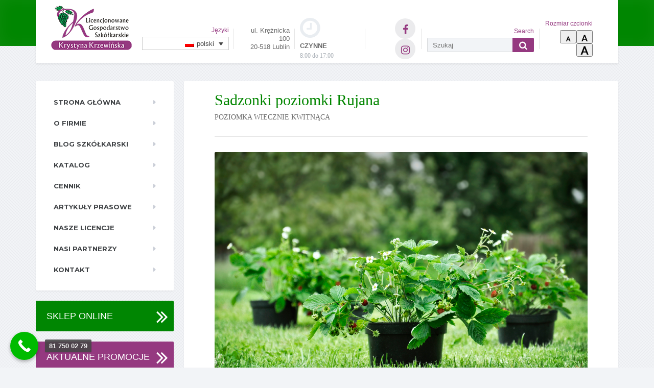

--- FILE ---
content_type: text/html; charset=UTF-8
request_url: https://krzewinski.pl/sadzonki-poziomki/poziomka-rujana/
body_size: 18022
content:

<!DOCTYPE html>
<html lang="pl-PL">
	<head>
		<meta charset="UTF-8" />
		<meta name="viewport" content="width=device-width, initial-scale=1.0" />
		<link rel="pingback" href="https://krzewinski.pl/xmlrpc.php" />

		<meta name='robots' content='index, follow, max-image-preview:large, max-snippet:-1, max-video-preview:-1' />
<link rel="alternate" hreflang="pl" href="https://krzewinski.pl/sadzonki-poziomki/poziomka-rujana/" />
<link rel="alternate" hreflang="en" href="https://krzewinski.pl/en/poziomka/wild-strawberry-seedlings-rujana/" />
<link rel="alternate" hreflang="ru" href="https://krzewinski.pl/ru/poziomka/%d1%81%d0%b0%d0%b6%d0%b5%d0%bd%d1%86%d1%8b-%d0%b7%d0%b5%d0%bc%d0%bb%d1%8f%d0%bd%d0%b8%d0%ba%d0%b8-rujana/" />
<link rel="alternate" hreflang="x-default" href="https://krzewinski.pl/sadzonki-poziomki/poziomka-rujana/" />

	<!-- This site is optimized with the Yoast SEO plugin v19.13 - https://yoast.com/wordpress/plugins/seo/ -->
	<title>Sadzonki poziomki Rujana - Krzewiński</title>
	<link rel="canonical" href="https://krzewinski.pl/sadzonki-poziomki/poziomka-rujana/" />
	<meta property="og:locale" content="pl_PL" />
	<meta property="og:type" content="article" />
	<meta property="og:title" content="Sadzonki poziomki Rujana - Krzewiński" />
	<meta property="og:description" content="&nbsp; Plenność: bardzo duża Owoce: stożkowe, aromatyczne &nbsp; Owocuje od wiosny do jesieni. Nadaje się do uprawy w donicach i w gruncie." />
	<meta property="og:url" content="https://krzewinski.pl/sadzonki-poziomki/poziomka-rujana/" />
	<meta property="og:site_name" content="Krzewiński" />
	<meta property="article:publisher" content="https://www.facebook.com/lgskrzewinski" />
	<meta property="article:modified_time" content="2017-08-17T19:48:08+00:00" />
	<meta property="og:image" content="https://krzewinski.pl/wp-content/uploads/2015/12/Rujana-mini.jpg" />
	<meta property="og:image:width" content="600" />
	<meta property="og:image:height" content="415" />
	<meta property="og:image:type" content="image/jpeg" />
	<meta name="twitter:card" content="summary_large_image" />
	<script type="application/ld+json" class="yoast-schema-graph">{"@context":"https://schema.org","@graph":[{"@type":"WebPage","@id":"https://krzewinski.pl/sadzonki-poziomki/poziomka-rujana/","url":"https://krzewinski.pl/sadzonki-poziomki/poziomka-rujana/","name":"Sadzonki poziomki Rujana - Krzewiński","isPartOf":{"@id":"https://krzewinski.pl/ru/#website"},"primaryImageOfPage":{"@id":"https://krzewinski.pl/sadzonki-poziomki/poziomka-rujana/#primaryimage"},"image":{"@id":"https://krzewinski.pl/sadzonki-poziomki/poziomka-rujana/#primaryimage"},"thumbnailUrl":"https://krzewinski.pl/wp-content/uploads/2015/12/Rujana-mini.jpg","datePublished":"2015-12-10T18:24:58+00:00","dateModified":"2017-08-17T19:48:08+00:00","breadcrumb":{"@id":"https://krzewinski.pl/sadzonki-poziomki/poziomka-rujana/#breadcrumb"},"inLanguage":"pl-PL","potentialAction":[{"@type":"ReadAction","target":["https://krzewinski.pl/sadzonki-poziomki/poziomka-rujana/"]}]},{"@type":"ImageObject","inLanguage":"pl-PL","@id":"https://krzewinski.pl/sadzonki-poziomki/poziomka-rujana/#primaryimage","url":"https://krzewinski.pl/wp-content/uploads/2015/12/Rujana-mini.jpg","contentUrl":"https://krzewinski.pl/wp-content/uploads/2015/12/Rujana-mini.jpg","width":600,"height":415},{"@type":"BreadcrumbList","@id":"https://krzewinski.pl/sadzonki-poziomki/poziomka-rujana/#breadcrumb","itemListElement":[{"@type":"ListItem","position":1,"name":"Strona główna","item":"https://krzewinski.pl/"},{"@type":"ListItem","position":2,"name":"Sadzonki poziomki","item":"https://krzewinski.pl/sadzonki-poziomki/"},{"@type":"ListItem","position":3,"name":"Sadzonki poziomki Rujana"}]},{"@type":"WebSite","@id":"https://krzewinski.pl/ru/#website","url":"https://krzewinski.pl/ru/","name":"Krzewiński","description":"Szkółka krzewów owocowych","publisher":{"@id":"https://krzewinski.pl/ru/#organization"},"potentialAction":[{"@type":"SearchAction","target":{"@type":"EntryPoint","urlTemplate":"https://krzewinski.pl/ru/?s={search_term_string}"},"query-input":"required name=search_term_string"}],"inLanguage":"pl-PL"},{"@type":"Organization","@id":"https://krzewinski.pl/ru/#organization","name":"Krzewiński","url":"https://krzewinski.pl/ru/","logo":{"@type":"ImageObject","inLanguage":"pl-PL","@id":"https://krzewinski.pl/ru/#/schema/logo/image/","url":"https://krzewinski.pl/wp-content/uploads/2015/10/logo-www.png","contentUrl":"https://krzewinski.pl/wp-content/uploads/2015/10/logo-www.png","width":263,"height":150,"caption":"Krzewiński"},"image":{"@id":"https://krzewinski.pl/ru/#/schema/logo/image/"},"sameAs":["https://www.instagram.com/lgs.krzewinski/","https://www.facebook.com/lgskrzewinski"]}]}</script>
	<!-- / Yoast SEO plugin. -->


<link rel='dns-prefetch' href='//fonts.googleapis.com' />
<script type="text/javascript">
window._wpemojiSettings = {"baseUrl":"https:\/\/s.w.org\/images\/core\/emoji\/14.0.0\/72x72\/","ext":".png","svgUrl":"https:\/\/s.w.org\/images\/core\/emoji\/14.0.0\/svg\/","svgExt":".svg","source":{"concatemoji":"https:\/\/krzewinski.pl\/wp-includes\/js\/wp-emoji-release.min.js?ver=346636d5cc179155047e002a986105db"}};
/*! This file is auto-generated */
!function(e,a,t){var n,r,o,i=a.createElement("canvas"),p=i.getContext&&i.getContext("2d");function s(e,t){var a=String.fromCharCode,e=(p.clearRect(0,0,i.width,i.height),p.fillText(a.apply(this,e),0,0),i.toDataURL());return p.clearRect(0,0,i.width,i.height),p.fillText(a.apply(this,t),0,0),e===i.toDataURL()}function c(e){var t=a.createElement("script");t.src=e,t.defer=t.type="text/javascript",a.getElementsByTagName("head")[0].appendChild(t)}for(o=Array("flag","emoji"),t.supports={everything:!0,everythingExceptFlag:!0},r=0;r<o.length;r++)t.supports[o[r]]=function(e){if(p&&p.fillText)switch(p.textBaseline="top",p.font="600 32px Arial",e){case"flag":return s([127987,65039,8205,9895,65039],[127987,65039,8203,9895,65039])?!1:!s([55356,56826,55356,56819],[55356,56826,8203,55356,56819])&&!s([55356,57332,56128,56423,56128,56418,56128,56421,56128,56430,56128,56423,56128,56447],[55356,57332,8203,56128,56423,8203,56128,56418,8203,56128,56421,8203,56128,56430,8203,56128,56423,8203,56128,56447]);case"emoji":return!s([129777,127995,8205,129778,127999],[129777,127995,8203,129778,127999])}return!1}(o[r]),t.supports.everything=t.supports.everything&&t.supports[o[r]],"flag"!==o[r]&&(t.supports.everythingExceptFlag=t.supports.everythingExceptFlag&&t.supports[o[r]]);t.supports.everythingExceptFlag=t.supports.everythingExceptFlag&&!t.supports.flag,t.DOMReady=!1,t.readyCallback=function(){t.DOMReady=!0},t.supports.everything||(n=function(){t.readyCallback()},a.addEventListener?(a.addEventListener("DOMContentLoaded",n,!1),e.addEventListener("load",n,!1)):(e.attachEvent("onload",n),a.attachEvent("onreadystatechange",function(){"complete"===a.readyState&&t.readyCallback()})),(e=t.source||{}).concatemoji?c(e.concatemoji):e.wpemoji&&e.twemoji&&(c(e.twemoji),c(e.wpemoji)))}(window,document,window._wpemojiSettings);
</script>
<style type="text/css">
img.wp-smiley,
img.emoji {
	display: inline !important;
	border: none !important;
	box-shadow: none !important;
	height: 1em !important;
	width: 1em !important;
	margin: 0 0.07em !important;
	vertical-align: -0.1em !important;
	background: none !important;
	padding: 0 !important;
}
</style>
	<link rel='stylesheet' id='myStyleSheets-css' href='https://krzewinski.pl/wp-content/plugins/interactive-polish-map/assets/style/interactive_polish_map.css?ver=346636d5cc179155047e002a986105db' type='text/css' media='all' />
<link rel='stylesheet' id='wp-block-library-css' href='https://krzewinski.pl/wp-includes/css/dist/block-library/style.min.css?ver=346636d5cc179155047e002a986105db' type='text/css' media='all' />
<link rel='stylesheet' id='wc-blocks-vendors-style-css' href='https://krzewinski.pl/wp-content/plugins/woocommerce/packages/woocommerce-blocks/build/wc-blocks-vendors-style.css?ver=8.7.5' type='text/css' media='all' />
<link rel='stylesheet' id='wc-blocks-style-css' href='https://krzewinski.pl/wp-content/plugins/woocommerce/packages/woocommerce-blocks/build/wc-blocks-style.css?ver=8.7.5' type='text/css' media='all' />
<link rel='stylesheet' id='classic-theme-styles-css' href='https://krzewinski.pl/wp-includes/css/classic-themes.min.css?ver=1' type='text/css' media='all' />
<style id='global-styles-inline-css' type='text/css'>
body{--wp--preset--color--black: #000000;--wp--preset--color--cyan-bluish-gray: #abb8c3;--wp--preset--color--white: #ffffff;--wp--preset--color--pale-pink: #f78da7;--wp--preset--color--vivid-red: #cf2e2e;--wp--preset--color--luminous-vivid-orange: #ff6900;--wp--preset--color--luminous-vivid-amber: #fcb900;--wp--preset--color--light-green-cyan: #7bdcb5;--wp--preset--color--vivid-green-cyan: #00d084;--wp--preset--color--pale-cyan-blue: #8ed1fc;--wp--preset--color--vivid-cyan-blue: #0693e3;--wp--preset--color--vivid-purple: #9b51e0;--wp--preset--gradient--vivid-cyan-blue-to-vivid-purple: linear-gradient(135deg,rgba(6,147,227,1) 0%,rgb(155,81,224) 100%);--wp--preset--gradient--light-green-cyan-to-vivid-green-cyan: linear-gradient(135deg,rgb(122,220,180) 0%,rgb(0,208,130) 100%);--wp--preset--gradient--luminous-vivid-amber-to-luminous-vivid-orange: linear-gradient(135deg,rgba(252,185,0,1) 0%,rgba(255,105,0,1) 100%);--wp--preset--gradient--luminous-vivid-orange-to-vivid-red: linear-gradient(135deg,rgba(255,105,0,1) 0%,rgb(207,46,46) 100%);--wp--preset--gradient--very-light-gray-to-cyan-bluish-gray: linear-gradient(135deg,rgb(238,238,238) 0%,rgb(169,184,195) 100%);--wp--preset--gradient--cool-to-warm-spectrum: linear-gradient(135deg,rgb(74,234,220) 0%,rgb(151,120,209) 20%,rgb(207,42,186) 40%,rgb(238,44,130) 60%,rgb(251,105,98) 80%,rgb(254,248,76) 100%);--wp--preset--gradient--blush-light-purple: linear-gradient(135deg,rgb(255,206,236) 0%,rgb(152,150,240) 100%);--wp--preset--gradient--blush-bordeaux: linear-gradient(135deg,rgb(254,205,165) 0%,rgb(254,45,45) 50%,rgb(107,0,62) 100%);--wp--preset--gradient--luminous-dusk: linear-gradient(135deg,rgb(255,203,112) 0%,rgb(199,81,192) 50%,rgb(65,88,208) 100%);--wp--preset--gradient--pale-ocean: linear-gradient(135deg,rgb(255,245,203) 0%,rgb(182,227,212) 50%,rgb(51,167,181) 100%);--wp--preset--gradient--electric-grass: linear-gradient(135deg,rgb(202,248,128) 0%,rgb(113,206,126) 100%);--wp--preset--gradient--midnight: linear-gradient(135deg,rgb(2,3,129) 0%,rgb(40,116,252) 100%);--wp--preset--duotone--dark-grayscale: url('#wp-duotone-dark-grayscale');--wp--preset--duotone--grayscale: url('#wp-duotone-grayscale');--wp--preset--duotone--purple-yellow: url('#wp-duotone-purple-yellow');--wp--preset--duotone--blue-red: url('#wp-duotone-blue-red');--wp--preset--duotone--midnight: url('#wp-duotone-midnight');--wp--preset--duotone--magenta-yellow: url('#wp-duotone-magenta-yellow');--wp--preset--duotone--purple-green: url('#wp-duotone-purple-green');--wp--preset--duotone--blue-orange: url('#wp-duotone-blue-orange');--wp--preset--font-size--small: 13px;--wp--preset--font-size--medium: 20px;--wp--preset--font-size--large: 36px;--wp--preset--font-size--x-large: 42px;--wp--preset--spacing--20: 0.44rem;--wp--preset--spacing--30: 0.67rem;--wp--preset--spacing--40: 1rem;--wp--preset--spacing--50: 1.5rem;--wp--preset--spacing--60: 2.25rem;--wp--preset--spacing--70: 3.38rem;--wp--preset--spacing--80: 5.06rem;}:where(.is-layout-flex){gap: 0.5em;}body .is-layout-flow > .alignleft{float: left;margin-inline-start: 0;margin-inline-end: 2em;}body .is-layout-flow > .alignright{float: right;margin-inline-start: 2em;margin-inline-end: 0;}body .is-layout-flow > .aligncenter{margin-left: auto !important;margin-right: auto !important;}body .is-layout-constrained > .alignleft{float: left;margin-inline-start: 0;margin-inline-end: 2em;}body .is-layout-constrained > .alignright{float: right;margin-inline-start: 2em;margin-inline-end: 0;}body .is-layout-constrained > .aligncenter{margin-left: auto !important;margin-right: auto !important;}body .is-layout-constrained > :where(:not(.alignleft):not(.alignright):not(.alignfull)){max-width: var(--wp--style--global--content-size);margin-left: auto !important;margin-right: auto !important;}body .is-layout-constrained > .alignwide{max-width: var(--wp--style--global--wide-size);}body .is-layout-flex{display: flex;}body .is-layout-flex{flex-wrap: wrap;align-items: center;}body .is-layout-flex > *{margin: 0;}:where(.wp-block-columns.is-layout-flex){gap: 2em;}.has-black-color{color: var(--wp--preset--color--black) !important;}.has-cyan-bluish-gray-color{color: var(--wp--preset--color--cyan-bluish-gray) !important;}.has-white-color{color: var(--wp--preset--color--white) !important;}.has-pale-pink-color{color: var(--wp--preset--color--pale-pink) !important;}.has-vivid-red-color{color: var(--wp--preset--color--vivid-red) !important;}.has-luminous-vivid-orange-color{color: var(--wp--preset--color--luminous-vivid-orange) !important;}.has-luminous-vivid-amber-color{color: var(--wp--preset--color--luminous-vivid-amber) !important;}.has-light-green-cyan-color{color: var(--wp--preset--color--light-green-cyan) !important;}.has-vivid-green-cyan-color{color: var(--wp--preset--color--vivid-green-cyan) !important;}.has-pale-cyan-blue-color{color: var(--wp--preset--color--pale-cyan-blue) !important;}.has-vivid-cyan-blue-color{color: var(--wp--preset--color--vivid-cyan-blue) !important;}.has-vivid-purple-color{color: var(--wp--preset--color--vivid-purple) !important;}.has-black-background-color{background-color: var(--wp--preset--color--black) !important;}.has-cyan-bluish-gray-background-color{background-color: var(--wp--preset--color--cyan-bluish-gray) !important;}.has-white-background-color{background-color: var(--wp--preset--color--white) !important;}.has-pale-pink-background-color{background-color: var(--wp--preset--color--pale-pink) !important;}.has-vivid-red-background-color{background-color: var(--wp--preset--color--vivid-red) !important;}.has-luminous-vivid-orange-background-color{background-color: var(--wp--preset--color--luminous-vivid-orange) !important;}.has-luminous-vivid-amber-background-color{background-color: var(--wp--preset--color--luminous-vivid-amber) !important;}.has-light-green-cyan-background-color{background-color: var(--wp--preset--color--light-green-cyan) !important;}.has-vivid-green-cyan-background-color{background-color: var(--wp--preset--color--vivid-green-cyan) !important;}.has-pale-cyan-blue-background-color{background-color: var(--wp--preset--color--pale-cyan-blue) !important;}.has-vivid-cyan-blue-background-color{background-color: var(--wp--preset--color--vivid-cyan-blue) !important;}.has-vivid-purple-background-color{background-color: var(--wp--preset--color--vivid-purple) !important;}.has-black-border-color{border-color: var(--wp--preset--color--black) !important;}.has-cyan-bluish-gray-border-color{border-color: var(--wp--preset--color--cyan-bluish-gray) !important;}.has-white-border-color{border-color: var(--wp--preset--color--white) !important;}.has-pale-pink-border-color{border-color: var(--wp--preset--color--pale-pink) !important;}.has-vivid-red-border-color{border-color: var(--wp--preset--color--vivid-red) !important;}.has-luminous-vivid-orange-border-color{border-color: var(--wp--preset--color--luminous-vivid-orange) !important;}.has-luminous-vivid-amber-border-color{border-color: var(--wp--preset--color--luminous-vivid-amber) !important;}.has-light-green-cyan-border-color{border-color: var(--wp--preset--color--light-green-cyan) !important;}.has-vivid-green-cyan-border-color{border-color: var(--wp--preset--color--vivid-green-cyan) !important;}.has-pale-cyan-blue-border-color{border-color: var(--wp--preset--color--pale-cyan-blue) !important;}.has-vivid-cyan-blue-border-color{border-color: var(--wp--preset--color--vivid-cyan-blue) !important;}.has-vivid-purple-border-color{border-color: var(--wp--preset--color--vivid-purple) !important;}.has-vivid-cyan-blue-to-vivid-purple-gradient-background{background: var(--wp--preset--gradient--vivid-cyan-blue-to-vivid-purple) !important;}.has-light-green-cyan-to-vivid-green-cyan-gradient-background{background: var(--wp--preset--gradient--light-green-cyan-to-vivid-green-cyan) !important;}.has-luminous-vivid-amber-to-luminous-vivid-orange-gradient-background{background: var(--wp--preset--gradient--luminous-vivid-amber-to-luminous-vivid-orange) !important;}.has-luminous-vivid-orange-to-vivid-red-gradient-background{background: var(--wp--preset--gradient--luminous-vivid-orange-to-vivid-red) !important;}.has-very-light-gray-to-cyan-bluish-gray-gradient-background{background: var(--wp--preset--gradient--very-light-gray-to-cyan-bluish-gray) !important;}.has-cool-to-warm-spectrum-gradient-background{background: var(--wp--preset--gradient--cool-to-warm-spectrum) !important;}.has-blush-light-purple-gradient-background{background: var(--wp--preset--gradient--blush-light-purple) !important;}.has-blush-bordeaux-gradient-background{background: var(--wp--preset--gradient--blush-bordeaux) !important;}.has-luminous-dusk-gradient-background{background: var(--wp--preset--gradient--luminous-dusk) !important;}.has-pale-ocean-gradient-background{background: var(--wp--preset--gradient--pale-ocean) !important;}.has-electric-grass-gradient-background{background: var(--wp--preset--gradient--electric-grass) !important;}.has-midnight-gradient-background{background: var(--wp--preset--gradient--midnight) !important;}.has-small-font-size{font-size: var(--wp--preset--font-size--small) !important;}.has-medium-font-size{font-size: var(--wp--preset--font-size--medium) !important;}.has-large-font-size{font-size: var(--wp--preset--font-size--large) !important;}.has-x-large-font-size{font-size: var(--wp--preset--font-size--x-large) !important;}
.wp-block-navigation a:where(:not(.wp-element-button)){color: inherit;}
:where(.wp-block-columns.is-layout-flex){gap: 2em;}
.wp-block-pullquote{font-size: 1.5em;line-height: 1.6;}
</style>
<link rel='stylesheet' id='contact-form-7-css' href='https://krzewinski.pl/wp-content/plugins/contact-form-7/includes/css/styles.css?ver=5.5.1' type='text/css' media='all' />
<link rel='stylesheet' id='sow-button-base-css' href='https://krzewinski.pl/wp-content/plugins/so-widgets-bundle/widgets/button/css/style.css?ver=1.43.0' type='text/css' media='all' />
<link rel='stylesheet' id='sow-button-flat-4b2f86d5c03f-css' href='https://krzewinski.pl/wp-content/uploads/siteorigin-widgets/sow-button-flat-4b2f86d5c03f.css?ver=346636d5cc179155047e002a986105db' type='text/css' media='all' />
<link rel='stylesheet' id='woocommerce-layout-css' href='https://krzewinski.pl/wp-content/plugins/woocommerce/assets/css/woocommerce-layout.css?ver=7.1.0' type='text/css' media='all' />
<link rel='stylesheet' id='woocommerce-smallscreen-css' href='https://krzewinski.pl/wp-content/plugins/woocommerce/assets/css/woocommerce-smallscreen.css?ver=7.1.0' type='text/css' media='only screen and (max-width: 767px)' />
<link rel='stylesheet' id='woocommerce-general-css' href='https://krzewinski.pl/wp-content/plugins/woocommerce/assets/css/woocommerce.css?ver=7.1.0' type='text/css' media='all' />
<style id='woocommerce-inline-inline-css' type='text/css'>
.woocommerce form .form-row .required { visibility: visible; }
</style>
<link rel='stylesheet' id='wpml-legacy-dropdown-click-0-css' href='//krzewinski.pl/wp-content/plugins/sitepress-multilingual-cms/templates/language-switchers/legacy-dropdown-click/style.min.css?ver=1' type='text/css' media='all' />
<style id='wpml-legacy-dropdown-click-0-inline-css' type='text/css'>
.wpml-ls-sidebars-header-widgets{background-color:#ffffff;}.wpml-ls-sidebars-header-widgets, .wpml-ls-sidebars-header-widgets .wpml-ls-sub-menu, .wpml-ls-sidebars-header-widgets a {border-color:#cdcdcd;}.wpml-ls-sidebars-header-widgets a {color:#444444;background-color:#ffffff;}.wpml-ls-sidebars-header-widgets a:hover,.wpml-ls-sidebars-header-widgets a:focus {color:#000000;background-color:#eeeeee;}.wpml-ls-sidebars-header-widgets .wpml-ls-current-language>a {color:#444444;background-color:#ffffff;}.wpml-ls-sidebars-header-widgets .wpml-ls-current-language:hover>a, .wpml-ls-sidebars-header-widgets .wpml-ls-current-language>a:focus {color:#000000;background-color:#eeeeee;}
.wpml-ls-statics-shortcode_actions{background-color:#ffffff;}.wpml-ls-statics-shortcode_actions, .wpml-ls-statics-shortcode_actions .wpml-ls-sub-menu, .wpml-ls-statics-shortcode_actions a {border-color:#cdcdcd;}.wpml-ls-statics-shortcode_actions a {color:#444444;background-color:#ffffff;}.wpml-ls-statics-shortcode_actions a:hover,.wpml-ls-statics-shortcode_actions a:focus {color:#000000;background-color:#eeeeee;}.wpml-ls-statics-shortcode_actions .wpml-ls-current-language>a {color:#444444;background-color:#ffffff;}.wpml-ls-statics-shortcode_actions .wpml-ls-current-language:hover>a, .wpml-ls-statics-shortcode_actions .wpml-ls-current-language>a:focus {color:#000000;background-color:#eeeeee;}
</style>
<link rel='stylesheet' id='cmplz-general-css' href='https://krzewinski.pl/wp-content/plugins/complianz-gdpr-premium/assets/css/cookieblocker.min.css?ver=1744276164' type='text/css' media='all' />
<link rel='stylesheet' id='wordpress-popular-posts-css-css' href='https://krzewinski.pl/wp-content/plugins/wordpress-popular-posts/assets/css/wpp.css?ver=6.0.5' type='text/css' media='all' />
<link rel='stylesheet' id='mentalpress-main-css' href='https://krzewinski.pl/wp-content/themes/mentalpress/style.css?ver=1.11.4' type='text/css' media='all' />
<style id='mentalpress-main-inline-css' type='text/css'>
/* WP Customizer start */
.top__background, .top-navigation .sub-menu > li > a { background-color: #028602; }
.top-navigation .sub-menu > li > a { border-bottom-color: #1ca01c; }
.top, .top-navigation a, .top-navigation > .menu-item-has-children > a::after { color: #edeff2; }
.header { background-color: #ffffff; }
.icon-box__title { color: #676b6f; }
.icon-box__subtitle, .widget-icon-box .icon-box, .textwidget { color: #a4a8ac; }
.widget-icon-box .icon-box .fa { color: #e9edf1; }
.header-widgets .icon-box:hover>.fa { color: #dce0e4; }
.header .menu > li > a, .header .menu > li > a:hover { color: #414447; }
.header .menu > .current-menu-item > a::before, .header .menu > li:hover > a::before { background-color: #414447; }
@media (min-width: 992px) { .header .menu .sub-menu > li { background-color: #73bfa6; } }
@media (min-width: 992px) { .header .menu .sub-menu > li > a, .header .menu .sub-menu > li > .sub-menu { border-color: #66b299; } }
@media (min-width: 992px) { .header .menu .sub-menu > li > a:hover { background-color: #66b299; } }
@media (min-width: 992px) { .header .menu .sub-menu > li > a, .header .menu .sub-menu > li > a:hover { color: #ffffff; } }
@media (max-width: 992px) { .header .menu .sub-menu > li > a { color: #919699; } }
.main-navigation__container, .main-navigation .sub-menu { background-color: #ffffff; }
.main-navigation > li > a { color: #414447; }
.main-navigation > li > a:hover { color: #414447; }
.main-navigation .current_page_item > a, .main-navigation > li:hover > a { background-color: #edeff2; }
@media (min-width: 992px) { .main-navigation .sub-menu > li > a, .main-navigation .sub-menu .current_page_item > a { background-color: #73bfa6; } }
@media (min-width: 992px) { .main-navigation .sub-menu > li > a { border-color: #73bfa6; } }
@media (min-width: 992px) { .main-navigation .sub-menu > li > a:hover { background-color: #66b299; } }
.main-navigation .sub-menu > li > .sub-menu, .main-navigation .sub-menu > li > a { border-color: #66b299; }
@media (min-width: 992px) { .main-navigation .sub-menu > li > a, .main-navigation .sub-menu > li > a:hover { color: #ffffff; } }
@media (max-width: 992px) { .main-navigation .sub-menu > li > a { color: #9ba7b2; } }
@media (max-width: 992px) { .main-navigation .sub-menu > li > a:hover { color: #414447; } }
body, .textwidget { color: #919699; }
.btn-primary, .btn-primary:focus, .widget_search .search-submit, .widget_search .search-submit:focus, .header .menu .featured-link, .navbar-toggle, body.woocommerce-page .woocommerce-error a.button, .woocommerce-cart .wc-proceed-to-checkout a.checkout-button, body.woocommerce-page #payment #place_order, .woocommerce button.button.alt:disabled, .woocommerce button.button.alt:disabled:hover, .woocommerce button.button.alt:disabled[disabled], .woocommerce button.button.alt:disabled[disabled]:hover { background-color: #953980; }
.btn-primary, .btn-primary:focus, body.woocommerce-page .widget_shopping_cart_content .buttons .checkout { border-color: #953980; }
.btn-primary:hover, .widget_search .search-submit:hover, .header .menu .featured-link > a:hover, .navbar-toggle:hover, body.woocommerce-page #review_form #respond input#submit:hover, body.woocommerce-page .woocommerce-info a.button:hover, body.woocommerce-page .woocommerce-message a.button:hover, body.woocommerce-page .woocommerce-error a.button:hover, .woocommerce-cart .wc-proceed-to-checkout a.checkout-button:hover, body.woocommerce-page #payment #place_order:hover { background-color: #882c73; }
.btn-primary:hover, body.woocommerce-page .widget_shopping_cart_content .buttons .checkout:hover { border-color: #882c73; }
.testimonial__quote::before, .latest-post__categories a, .about-us__tag, .meta-data__categories a, .widget_calendar caption, .widget_tag_cloud a, .pagination a:hover, .pagination .current, .btn-success, .btn-success:focus { background-color: #73bfa6; }
blockquote, .btn-success { border-color: #73bfa6; }
.latest-post__categories a:hover, .about-us__tag:hover, .meta-data__categories a:hover, .widget_tag_cloud a:hover, .btn-success:hover { background-color: #66b299; }
.btn-success:hover { border-color: #66b299; }
body.woocommerce-page ul.products li.product a:hover img, .woocommerce ul.products li.product a:hover img, body.woocommerce-page .star-rating, .woocommerce .star-rating, body.woocommerce-page p.stars a { color: #73bfa6; }
body.woocommerce-page .tagcloud a { background: #73bfa6; }
a { color: #953980; }
a:hover { color: #882c73; }
.btn-danger, .btn-danger:focus { background-color: #fd7062; }
.btn-danger:hover { background-color: #f06355; }
.btn-danger, .btn-danger:focus { border-color: #fd7062; }
.btn-danger:hover { border-color: #f06355; }
.footer { background-color: #ffffff; }
.footer-top__headings { color: #333333; }
.footer, .footer .textwidget, .footer .widget_nav_menu ul > li > a { color: #919699; }
.footer a { color: #1fa7da; }
.footer a:hover { color: #129acd; }
/* WP Customizer end */
</style>
<link rel='stylesheet' id='google-fonts-css' href='//fonts.googleapis.com/css?family=Merriweather%3A400%2C700%7CMontserrat%3A400%2C700&#038;subset=latin%2Clatin-ext' type='text/css' media='all' />
<link rel='stylesheet' id='slb_core-css' href='https://krzewinski.pl/wp-content/plugins/simple-lightbox/client/css/app.css?ver=2.9.2' type='text/css' media='all' />
<link rel='stylesheet' id='font-awesome-css' href='https://krzewinski.pl/wp-content/plugins/proteuswidgets/bower_components/fontawesome/css/font-awesome.min.css?ver=346636d5cc179155047e002a986105db' type='text/css' media='all' />
<link rel='stylesheet' id='pw-style-css' href='https://krzewinski.pl/wp-content/plugins/proteuswidgets/main.css?ver=1.1.2' type='text/css' media='all' />
<link rel='stylesheet' id='wp_user_stylesheet_switcher_files0-css' href='https://krzewinski.pl/wp-content/themes/mentalpress/style.css?ver=346636d5cc179155047e002a986105db' type='text/css' media='all' />
<link rel='stylesheet' id='call-now-button-modern-style-css' href='https://krzewinski.pl/wp-content/plugins/call-now-button/resources/style/modern.css?ver=1.5.0' type='text/css' media='all' />
<script type='text/javascript' src='https://krzewinski.pl/wp-includes/js/jquery/jquery.min.js?ver=3.6.1' id='jquery-core-js'></script>
<script type='text/javascript' src='https://krzewinski.pl/wp-includes/js/jquery/jquery-migrate.min.js?ver=3.3.2' id='jquery-migrate-js'></script>
<script type='text/javascript' src='https://krzewinski.pl/wp-content/plugins/interactive-polish-map/assets/js/interactive_polish_map.js?ver=346636d5cc179155047e002a986105db' id='interactive_polish_map-js'></script>
<script type='text/javascript' src='//krzewinski.pl/wp-content/plugins/sitepress-multilingual-cms/templates/language-switchers/legacy-dropdown-click/script.min.js?ver=1' id='wpml-legacy-dropdown-click-0-js'></script>
<script type='application/json' id='wpp-json'>
{"sampling_active":0,"sampling_rate":100,"ajax_url":"https:\/\/krzewinski.pl\/wp-json\/wordpress-popular-posts\/v1\/popular-posts","api_url":"https:\/\/krzewinski.pl\/wp-json\/wordpress-popular-posts","ID":1385,"token":"efa14f5393","lang":0,"debug":0}
</script>
<script type='text/javascript' src='https://krzewinski.pl/wp-content/plugins/wordpress-popular-posts/assets/js/wpp.min.js?ver=6.0.5' id='wpp-js-js'></script>
<script type='text/javascript' src='https://krzewinski.pl/wp-content/themes/mentalpress/assets/js/modernizr.custom.20160315.js' id='mentalpress-modernizr-js'></script>
<script type='text/javascript' src='https://krzewinski.pl/wp-content/themes/mentalpress/bower_components/picturefill/dist/picturefill.min.js?ver=1.2.0' id='mentalpress-picturefill-js'></script>
<script type='text/javascript' src='https://krzewinski.pl/wp-includes/js/underscore.min.js?ver=1.13.4' id='underscore-js'></script>
<script type='text/javascript' id='pw-script-js-extra'>
/* <![CDATA[ */
var PWVars = {"pathToPlugin":"https:\/\/krzewinski.pl\/wp-content\/plugins\/proteuswidgets\/"};
/* ]]> */
</script>
<script type='text/javascript' src='https://krzewinski.pl/wp-content/plugins/proteuswidgets/assets/js/main.min.js?ver=1.1.2' id='pw-script-js'></script>
<script type='text/javascript' src='https://krzewinski.pl/wp-content/plugins/wp-user-stylesheet-switcher/js/js.cookie.js?ver=346636d5cc179155047e002a986105db' id='wp_user_stylesheet_switcher_script_cookies-js'></script>
<script type='text/javascript' src='https://krzewinski.pl/wp-content/plugins/wp-user-stylesheet-switcher/js/use_cookie_when_ready.js?ver=346636d5cc179155047e002a986105db' id='wp-user_stylesheet_switcher_use_cookie_when_ready-js'></script>
<link rel="https://api.w.org/" href="https://krzewinski.pl/wp-json/" /><link rel="alternate" type="application/json" href="https://krzewinski.pl/wp-json/wp/v2/pages/1385" /><link rel="EditURI" type="application/rsd+xml" title="RSD" href="https://krzewinski.pl/xmlrpc.php?rsd" />
<link rel="wlwmanifest" type="application/wlwmanifest+xml" href="https://krzewinski.pl/wp-includes/wlwmanifest.xml" />

<link rel='shortlink' href='https://krzewinski.pl/?p=1385' />
<link rel="alternate" type="application/json+oembed" href="https://krzewinski.pl/wp-json/oembed/1.0/embed?url=https%3A%2F%2Fkrzewinski.pl%2Fsadzonki-poziomki%2Fpoziomka-rujana%2F" />
<link rel="alternate" type="text/xml+oembed" href="https://krzewinski.pl/wp-json/oembed/1.0/embed?url=https%3A%2F%2Fkrzewinski.pl%2Fsadzonki-poziomki%2Fpoziomka-rujana%2F&#038;format=xml" />
<meta name="generator" content="WPML ver:4.5.13 stt:1,41,46;" />
			<style>.cmplz-hidden {
					display: none !important;
				}</style><meta name="google-site-verification" content="JRp2OGuuzjtdVKsR0oNmdhPPCzgiM94F-zSWOuKSo8k" />
            <style id="wpp-loading-animation-styles">@-webkit-keyframes bgslide{from{background-position-x:0}to{background-position-x:-200%}}@keyframes bgslide{from{background-position-x:0}to{background-position-x:-200%}}.wpp-widget-placeholder,.wpp-widget-block-placeholder{margin:0 auto;width:60px;height:3px;background:#dd3737;background:linear-gradient(90deg,#dd3737 0%,#571313 10%,#dd3737 100%);background-size:200% auto;border-radius:3px;-webkit-animation:bgslide 1s infinite linear;animation:bgslide 1s infinite linear}</style>
            	<noscript><style>.woocommerce-product-gallery{ opacity: 1 !important; }</style></noscript>
					<link rel="shortcut icon" href="https://krzewinski.pl/wp-content/uploads/2015/10/favicon.png">
			<style type="text/css" id="custom-background-css">
body.custom-background { background-image: url("https://krzewinski.pl/wp-content/themes/mentalpress/assets/images/pattern.png"); background-position: left top; background-size: auto; background-repeat: repeat; background-attachment: scroll; }
</style>
			<style type="text/css" id="wp-custom-css">
			.btn-fullwidth:hover {
  background-color: #025902; /* ten sam kolor */
  color: #fff;               /* ta sama barwa tekstu */
  text-decoration: none;     /* brak podkreślenia */
  cursor: pointer;           /* zachowujemy wskaźnik ręki */
}

.btn-fullwidth {
  display: block;
  width: 100%;
  padding: 9px 0;
  background-color: #006a00;
  color: #fff;
  text-align: center;
  text-decoration: none;
  border-radius: 4px;
  border: none;
  cursor: pointer;
	margin-bottom: 20px;
	font-size: 17px;
}

.btn-wrapper p {
  margin: 0;
  padding: 0;
}


/* Migrated CSS from old Theme Custom CSS setting: */
h2.widgettitle {
font-size: 12px;
font-weight: 400;
color: #953980;
margin-bottom: 6px;
margin-top: 0px;
}
.header-widgets .textwidget {
line-height: 1.3
}
i.fa.fa-lg.fa-search {
vertical-align: -6%
}
.header-widgets {
padding: 20px 20px 0px 20px;
}
.widget_search .search-submit { 
background-color: #953980; 
}
.skype-button {
    background-color: #953980;
}
.skype-button .fa {
    color: #FFFFFF;
}
.skype-button:hover { 
background-color: #7B2F6A; 
}
.skype-button:hover .fa { 
color: #fff; 
}
.post-categories {
    display: none;
}
.hentry__title a:hover {
color: #953980;
}
.textwidget {
color: #696969;
}
hr.ostpost {
    margin-top: -10px;
    margin-bottom: 10px;
    border-top: 1px solid #D0D0D0;
}
hr.popros {
border-top: 2px solid #C7C7C7;
}
.wpp-list li {
list-style:none;
}
.wpp-post-title {
padding-left: 15px;
font-size: 18px;
}
img.wpp-thumbnail {
padding-bottom:2px;
}
.wpp-list {
padding-left: 10px;
}
.widget.widget_categories .screen-reader-text {
display: none;
}
li#menu-item-787 > a {
font-weight: bold;
color: #505050;
}
.footer a {
    color: #7f8284;
}
.footer a:hover {
    color: #953980;
text-decoration: none;
}
.top__tagline {
display: none;
}
.widget.zielony a {
    background-color: #008602;
}
.widget.zielony a:hover {
    background-color: #0A9A0A;;
}
@media (min-width: 992px) {
.header-widgets__widget {
    padding: 0 10px;
}
}
.widget_search .search-field, .widget_search .search-submit {
    height: 28px;
}
@media (min-width: 992px) {
.header-widgets .widget_search {
    margin-bottom: 0;
    padding: 11px 11px 0 11px;
}
}
.widget_search {
    font-family: 'Roboto', sans-serif;
}
.top__background {
    background-color: #008601;
}
body {
font-family: 'Roboto', sans-serif;
	color: #696969
}
h1, h2, h3, h4, h5, h6, .h1, .h2, .h3, .h4, .h5, .h6 {
    font-family: 'Roboto', sans-serif;
	color: #006a00;
	font-weight: 400;
}
.icon-box__title {
    color: #696969;
    font-family: 'Roboto', sans-serif;
}
@media (min-width: 1200px) {
.header-widgets {
    margin-top: 12px;
    margin-bottom: 5px;
}
}
.social-icons__link {
    color: #953980;
}
.social-icons__link:hover {
    color: #008000;
}
.icon-box__subtitle {
    font-family: 'Roboto';
}
.skype-button__title {
    font-family: 'Roboto', sans-serif;
}
.sidebar .widget-skype .fa-phone:before {
    content: "\f101";
}
.main-navigation__title {
    display: none;
}
@media (min-width: 992px) {
.content-container {
    margin-bottom: 60px;
    padding: 20px 60px 20px 60px;
}
}
.jumbotron-content__title {
    font-family: 'Roboto', sans-serif;
}
.jumbotron-content__description p a {
	color: #953980;
}
.widget_nav_menu ul > li > a {
    color: #696969;
    font-family: 'Roboto';
    text-transform: none;
	  margin: 0;
}
.widget_nav_menu ul .sub-menu > li > a {
    font-family: 'Roboto';
    color: #696969;
}
.banner {
    background-color: #028602;
}
.banner__title {
    color: #fff;
    font-family: 'Roboto', sans-serif;
}
.banner::after {
    color: #fff;
}
.latest-posts { margin-bottom: 30px; }

@media (min-width: 992px) { .latest-posts { margin-top: -40px; margin-bottom: 60px; background-color: #ffffff;
    margin-bottom: 30px;
    padding: 20px;
    box-shadow: 0 2px 3px 0 rgba(31, 31, 31, 0.05);
    border-radius: 2px; } }

.latest-post { position: relative; background-color: #ffffff; box-shadow: 0 2px 3px 0 rgba(31, 31, 31, 0.05); border-radius: 2px; transition: all 150ms ease-out; margin-bottom: 20px; }
@media (min-width: 992px) { .latest-post { margin-bottom: 0; } }
.latest-post:hover { box-shadow: 0 2px 3px 0 rgba(31, 31, 31, 0.1); }

.latest-post__thumbnail img { border-top-left-radius: 2px; border-top-right-radius: 2px; margin-bottom: 20px; }

.latest-post__categories ul { font-size: 0; list-style: none; padding: 0; }
.latest-post__categories li { display: inline-block; }
.latest-post__categories a { display: block; margin: 10px 0 0 10px; padding: 6px 10px 4px 10px; border-radius: 2px; background: #73bfa6; color: #ffffff; font-family: 'Roboto', sans-serif; font-size: 10px; text-transform: uppercase; transition: all 150ms ease-out; }
.latest-post__categories a:hover { text-decoration: none; background-color: #62b79b; color: #ffffff; }

.latest-post__thumbnail + .latest-post__categories { position: absolute; top: 0; }

.latest-post__title { margin: 0; padding: 0 20px; font-size: 18px; }
.latest-post__title a { color: #333333; line-height: 1.33; }
.latest-post__title a:hover { color: #882c73; }

.latest-post__excerpt { padding: 5px 20px 0px 20px; margin-bottom: 0; }

@media (min-width: 768px) { .latest-posts { background-color: #ffffff;
    margin-bottom: 30px;
    padding: 20px;
    box-shadow: 0 2px 3px 0 rgba(31, 31, 31, 0.05);
    border-radius: 2px; } }
	
@media (min-width: 480px) { .latest-posts { background-color: #ffffff;
	margin-bottom: 30px;
	padding: 20px;
	box-shadow: 0 2px 3px 0 rgba(31, 31, 31, 0.05);
	border-radius: 2px; } }
	
@media (min-width: 100px) { .latest-posts { background-color: #ffffff;
	margin-bottom: 60px;
	padding: 20px;
	box-shadow: 0 2px 3px 0 rgba(31, 31, 31, 0.05);
	border-radius: 2px; } }
a {
    color: #953980;
    text-decoration: none;
}
.wiecej {
	margin: 0;
    padding: 0 20px 20px 20px;
    font-size: 13px;
	font-weight: bold; 
	}
a:hover, a:focus {
    color: #008601;
}
.footer .textwidget {
    text-align: center;
}
.wpml-ls-sidebars-header-widgets {
    max-width: 170px;
}
.main-title__primary {
    font-family: 'Roboto';
	color: #038601;
    font-weight: normal;
}
.meta-data__author, .meta-data__comments, .comments__closed {
	display: none;
}
.main-title__secondary {
    font-family: 'Roboto';
    color: #696969;
}
.navbar-toggle {
    background-color: #953980;
}
.btn-primary {
    background-color: #953980;
    border-color: #953980;
}
/* New custom CSS: */
		</style>
			</head>

	<body class="page-template-default page page-id-1385 page-child parent-pageid-770 custom-background theme-mentalpress woocommerce-no-js">

	<div class="top  js-top-bar">
			<div class="top__background  js-top-bg"></div>
			<div class="container">
			<!-- Top Tagline from WordPress -->
			<div class="top__tagline">
				Szkółka krzewów owocowych			</div>
			<!-- Top Menu -->
			<nav class="top__menu">
							</nav>
		</div>
	</div>

	<div class="container">
		<header class="header">
			<!-- Logo -->
			<div class="logo">
				<a href="https://krzewinski.pl">
											<img src="https://krzewinski.pl/wp-content/uploads/2015/10/logo-www-90.png" alt="Krzewiński" srcset="https://krzewinski.pl/wp-content/uploads/2015/10/logo-www-90.png, https://krzewinski.pl/wp-content/uploads/2015/10/logo-www-180.png 2x" class="img-responsive" width="158" height="90" />
									</a>
			</div>

							<a href="#main-navigation" class="navbar-toggle">
					<span class="navbar-toggle__text">MENU</span>
					<span class="navbar-toggle__icon-bar">
						<span class="icon-bar"></span>
						<span class="icon-bar"></span>
						<span class="icon-bar"></span>
					</span>
				</a>
						<!-- Header Widgets -->
			<div class="header-widgets">
				<div class="widget-odd widget-first widget-1 widget  header-widgets__widget  widget_icl_lang_sel_widget"><h2 class="widgettitle">Języki</h2>

<div class="wpml-ls-sidebars-header-widgets wpml-ls wpml-ls-legacy-dropdown-click js-wpml-ls-legacy-dropdown-click" id="lang_sel_click">
	<ul>

		<li class="wpml-ls-slot-header-widgets wpml-ls-item wpml-ls-item-pl wpml-ls-current-language wpml-ls-first-item wpml-ls-item-legacy-dropdown-click">

			<a href="#" class="js-wpml-ls-item-toggle wpml-ls-item-toggle lang_sel_sel icl-pl">
                                                    <img
            class="wpml-ls-flag iclflag"
            src="https://krzewinski.pl/wp-content/plugins/sitepress-multilingual-cms/res/flags/pl.png"
            alt=""
            width=18
            height=12
    /><span class="wpml-ls-native icl_lang_sel_native">polski</span></a>

			<ul class="js-wpml-ls-sub-menu wpml-ls-sub-menu">
				
					<li class="icl-en wpml-ls-slot-header-widgets wpml-ls-item wpml-ls-item-en">
						<a href="https://krzewinski.pl/en/poziomka/wild-strawberry-seedlings-rujana/" class="wpml-ls-link">
                                                                <img
            class="wpml-ls-flag iclflag"
            src="https://krzewinski.pl/wp-content/plugins/sitepress-multilingual-cms/res/flags/en.png"
            alt=""
            width=18
            height=12
    /><span class="wpml-ls-native icl_lang_sel_native" lang="en">English</span><span class="wpml-ls-display icl_lang_sel_translated"><span class="wpml-ls-bracket icl_lang_sel_bracket"> (</span>angielski<span class="wpml-ls-bracket icl_lang_sel_bracket">)</span></span></a>
					</li>

				
					<li class="icl-ru wpml-ls-slot-header-widgets wpml-ls-item wpml-ls-item-ru wpml-ls-last-item">
						<a href="https://krzewinski.pl/ru/poziomka/%d1%81%d0%b0%d0%b6%d0%b5%d0%bd%d1%86%d1%8b-%d0%b7%d0%b5%d0%bc%d0%bb%d1%8f%d0%bd%d0%b8%d0%ba%d0%b8-rujana/" class="wpml-ls-link">
                                                                <img
            class="wpml-ls-flag iclflag"
            src="https://krzewinski.pl/wp-content/plugins/sitepress-multilingual-cms/res/flags/ru.png"
            alt=""
            width=18
            height=12
    /><span class="wpml-ls-native icl_lang_sel_native" lang="ru">Русский</span><span class="wpml-ls-display icl_lang_sel_translated"><span class="wpml-ls-bracket icl_lang_sel_bracket"> (</span>rosyjski<span class="wpml-ls-bracket icl_lang_sel_bracket">)</span></span></a>
					</li>

							</ul>

		</li>

	</ul>
</div>
</div><div class="widget-even widget-2 widget  header-widgets__widget  widget_text">			<div class="textwidget">ul. Krężnicka 100<br>20-518 Lublin</div>
		</div><div class="widget-odd widget-3 widget  header-widgets__widget  widget-icon-box">

		<a class="icon-box" href="/kontakt/" target="_self">

		<i class="fa  fa-clock-o  fa-3x"></i>
		<div class="icon-box__text">
			<h4 class="icon-box__title">CZYNNE</h4>
			<span class="icon-box__subtitle">8:00 do 17:00</span>
		</div>

		</a>

</div><div class="widget-even widget-4 widget  header-widgets__widget  widget-social-icons">

		<a class="social-icons__link" href="https://www.facebook.com/lgskrzewinski" target="_blank"><i class="fa  fa-facebook"></i></a>
		<a class="social-icons__link" href="https://instagram.com/lgs.krzewinski/" target="_blank"><i class="fa  fa-instagram"></i></a>

</div><div class="widget-odd widget-5 widget  header-widgets__widget  widget_search"><h2 class="widgettitle">Search</h2>
<form role="search" method="get" class="search-form" action="https://krzewinski.pl/">
	<label>
		<span class="screen-reader-text">Search for:</span>
		<input type="search" class="search-field" placeholder="Szukaj" value="" name="s">
	</label>
	<button type="submit" class="search-submit"><i class="fa  fa-lg  fa-search"></i></button>
</form>
	

	

	

	

	

	

	

	

	</div><div class="widget-even widget-last widget-6 widget  header-widgets__widget  widget_wp_user_stylesheet_switcher_widgets"><h2 class="widgettitle">Rozmiar czcionki</h2>
<span class="wp_user_stylesheet_switcher"><button class="wp_user_stylesheet_switcher_button wp_user_stylesheet_switcher_icon_s0_0 wp_user_stylesheet_switcher_active_option" onclick="wp_user_stylesheet_switcher_changeCSS('s0', '0');"><img class="wp_user_stylesheet_switcher_icon" src="https://krzewinski.pl/wp-content/themes/mentalpress/zmniejsz.png"  alt="Zmniejsz"></button><button class="wp_user_stylesheet_switcher_button wp_user_stylesheet_switcher_icon_s0_1 " onclick="wp_user_stylesheet_switcher_changeCSS('s0', '1');"><img class="wp_user_stylesheet_switcher_icon" src="https://krzewinski.pl/wp-content/themes/mentalpress/zwieksz.png"  alt="Zwiększ"></button><button class="wp_user_stylesheet_switcher_button wp_user_stylesheet_switcher_icon_s0_2 " onclick="wp_user_stylesheet_switcher_changeCSS('s0', '2');"><img class="wp_user_stylesheet_switcher_icon" src="https://krzewinski.pl/wp-content/themes/mentalpress/zwieksz-.png"  alt="Zwiększ zwiększ"></button></span></div>			</div>
		</header>
	</div>

	<div class="container">
		<div class="row">
			<div class="col-xs-12  col-md-9 col-md-push-3" role="main">
				<div class="content-container">
					<div class="main-title">
	
	<h1 class="main-title__primary">Sadzonki poziomki Rujana</h1>
			<h3 class="main-title__secondary">POZIOMKA WIECZNIE KWITNĄCA</h3>
	</div>
					<div>
						<article class="post-1385 page type-page status-publish has-post-thumbnail hentry">
							<p><strong><a href="/wp-content/uploads/2015/12/Rujana.jpg" data-slb-active="1" data-slb-asset="874845933" data-slb-internal="0" data-slb-group="1385"><img decoding="async" class="aligncenter wp-image-1388" src="/wp-content/uploads/2015/12/Rujana-1024x680.jpg" alt="Rujana" width="818" height="543" srcset="https://krzewinski.pl/wp-content/uploads/2015/12/Rujana.jpg 1024w, https://krzewinski.pl/wp-content/uploads/2015/12/Rujana-600x398.jpg 600w, https://krzewinski.pl/wp-content/uploads/2015/12/Rujana-300x199.jpg 300w, https://krzewinski.pl/wp-content/uploads/2015/12/Rujana-360x240.jpg 360w, https://krzewinski.pl/wp-content/uploads/2015/12/Rujana-272x182.jpg 272w" sizes="(max-width: 818px) 100vw, 818px" /></a></strong></p>
<p>&nbsp;</p>
<p><strong>Plenność</strong>: bardzo duża</p>
<p><strong>Owoce:</strong> stożkowe, aromatyczne</p>
<p>&nbsp;</p>
<p><strong>Owocuje od wiosny do jesieni.</strong></p>
<p><strong>Nadaje się do uprawy w donicach i w gruncie.</strong></p>
						</article>
											</div>

				</div>
				
<div class="latest-posts">
	<div class="row">
				
				
				
					<div class="col-xs-12">
				<div class="latest-post">
					<div class="col-xs-2">
											<a class="latest-post__thumbnail" href="https://krzewinski.pl/2025/10/27/ogloszenie-nieczynne-30-pazdziernika/"><img width="270" height="190" src="https://krzewinski.pl/wp-content/uploads/2025/10/krzewinski-nieczynne-30-270x190.jpg" class="attachment-latest-posts size-latest-posts wp-post-image" alt="" decoding="async" loading="lazy" srcset="https://krzewinski.pl/wp-content/uploads/2025/10/krzewinski-nieczynne-30-270x190.jpg 270w, https://krzewinski.pl/wp-content/uploads/2025/10/krzewinski-nieczynne-30-100x70.jpg 100w" sizes="(max-width: 270px) 100vw, 270px" /></a>
									</div>
				<div class="col-xs-10">
					<div class="latest-post__categories"><ul class="post-categories">
	<li><a href="https://krzewinski.pl/category/ogloszenia/" rel="category tag">Ogłoszenia</a></li></ul></div>
					<h4 class="latest-post__title"><a href="https://krzewinski.pl/2025/10/27/ogloszenie-nieczynne-30-pazdziernika/">Ogłoszenie &#8211; nieczynne (30 października)</a></h4>
					<p class="latest-post__excerpt">
						Szanowni Klienci! Uprzejmie informujemy, że w dniu 30 sierpnia 2025 nasze gospodarstwo szkółkarskie będzie czynne w godzinach 8:00 – 14:00. 31 października 2025 roku &#8211; nieczynne!					</p>
					<p class="wiecej">
					    <a href="https://krzewinski.pl/2025/10/27/ogloszenie-nieczynne-30-pazdziernika/">Czytaj więcej</a>
					</p>
					<hr class="ostpost"/>
				</div>
				
				</div>
				
			</div>
			
					<div class="col-xs-12">
				<div class="latest-post">
					<div class="col-xs-2">
											<a class="latest-post__thumbnail" href="https://krzewinski.pl/2025/07/31/ogloszenie-nieczynne-1-sierpnia/"><img width="270" height="190" src="https://krzewinski.pl/wp-content/uploads/2025/07/nieczynne-01.08.25-maliny-270x190.png" class="attachment-latest-posts size-latest-posts wp-post-image" alt="" decoding="async" loading="lazy" srcset="https://krzewinski.pl/wp-content/uploads/2025/07/nieczynne-01.08.25-maliny-270x190.png 270w, https://krzewinski.pl/wp-content/uploads/2025/07/nieczynne-01.08.25-maliny-100x70.png 100w" sizes="(max-width: 270px) 100vw, 270px" /></a>
									</div>
				<div class="col-xs-10">
					<div class="latest-post__categories"><ul class="post-categories">
	<li><a href="https://krzewinski.pl/category/ogloszenia/" rel="category tag">Ogłoszenia</a></li></ul></div>
					<h4 class="latest-post__title"><a href="https://krzewinski.pl/2025/07/31/ogloszenie-nieczynne-1-sierpnia/">Ogłoszenie &#8211; nieczynne (1 sierpnia)</a></h4>
					<p class="latest-post__excerpt">
						Szanowni Klienci! Uprzejmie informujemy, że w dniu 1 sierpnia 2025 nasze gospodarstwo szkółkarskie przy ul. Krężnickiej 100 w Lublinie będzie nieczynne. 1 sierpnia 2025 roku &#8211; nieczynne!					</p>
					<p class="wiecej">
					    <a href="https://krzewinski.pl/2025/07/31/ogloszenie-nieczynne-1-sierpnia/">Czytaj więcej</a>
					</p>
					<hr class="ostpost"/>
				</div>
				
				</div>
				
			</div>
			
					<div class="col-xs-12">
				<div class="latest-post">
					<div class="col-xs-2">
											<a class="latest-post__thumbnail" href="https://krzewinski.pl/2025/04/30/ogloszenie-nieczynne-1-2-3-maja/"><img width="270" height="190" src="https://krzewinski.pl/wp-content/uploads/2025/04/nieczynne-w-majowke-270x190.jpg" class="attachment-latest-posts size-latest-posts wp-post-image" alt="" decoding="async" loading="lazy" srcset="https://krzewinski.pl/wp-content/uploads/2025/04/nieczynne-w-majowke-270x190.jpg 270w, https://krzewinski.pl/wp-content/uploads/2025/04/nieczynne-w-majowke-100x70.jpg 100w" sizes="(max-width: 270px) 100vw, 270px" /></a>
									</div>
				<div class="col-xs-10">
					<div class="latest-post__categories"><ul class="post-categories">
	<li><a href="https://krzewinski.pl/category/ogloszenia/" rel="category tag">Ogłoszenia</a></li></ul></div>
					<h4 class="latest-post__title"><a href="https://krzewinski.pl/2025/04/30/ogloszenie-nieczynne-1-2-3-maja/">Ogłoszenie &#8211; nieczynne (1, 2, 3 maja)</a></h4>
					<p class="latest-post__excerpt">
						 &hellip;					</p>
					<p class="wiecej">
					    <a href="https://krzewinski.pl/2025/04/30/ogloszenie-nieczynne-1-2-3-maja/">Czytaj więcej</a>
					</p>
					<hr class="ostpost"/>
				</div>
				
				</div>
				
			</div>
			
			</div>
	
</div>
			</div>

						<div class="col-xs-12  col-md-3  col-md-pull-9">
				<div class="sidebar">
					
	<nav id="main-navigation" class="main-navigation__container">

		<div class="main-navigation__title">
			<a href="#"><i class="fa fa-times" aria-hidden="true"></i></a>
			NAVIGATION		</div>

		<ul id="menu-main-menu" class="main-navigation"><li id="menu-item-408" class="menu-item menu-item-type-post_type menu-item-object-page menu-item-home menu-item-408"><a href="https://krzewinski.pl/">Strona główna</a></li>
<li id="menu-item-457" class="menu-item menu-item-type-post_type menu-item-object-page menu-item-457"><a href="https://krzewinski.pl/o-firmie/">O firmie</a></li>
<li id="menu-item-514" class="menu-item menu-item-type-post_type menu-item-object-page menu-item-514"><a href="https://krzewinski.pl/blog-szkolkarski/">Blog szkółkarski</a></li>
<li id="menu-item-4634" class="menu-item menu-item-type-custom menu-item-object-custom menu-item-4634"><a href="https://krzewinski.pl/katalog/">Katalog</a></li>
<li id="menu-item-1214" class="menu-item menu-item-type-post_type menu-item-object-page menu-item-1214"><a href="https://krzewinski.pl/cennik/">Cennik</a></li>
<li id="menu-item-473" class="menu-item menu-item-type-post_type menu-item-object-page menu-item-473"><a href="https://krzewinski.pl/artykuly-prasowe/">Artykuły prasowe</a></li>
<li id="menu-item-480" class="menu-item menu-item-type-post_type menu-item-object-page menu-item-480"><a href="https://krzewinski.pl/nasze-licencje/">Nasze licencje</a></li>
<li id="menu-item-1273" class="menu-item menu-item-type-post_type menu-item-object-page menu-item-1273"><a href="https://krzewinski.pl/nasi-partnerzy/">Nasi Partnerzy</a></li>
<li id="menu-item-409" class="menu-item menu-item-type-post_type menu-item-object-page menu-item-409"><a href="https://krzewinski.pl/kontakt/">Kontakt</a></li>
</ul>
	</nav>

<div class="widget-odd widget-first widget-1 zielony widget  widget-skype">

	<a class="skype-button" href="http://www.sklep.krzewinski.pl"target="_blank">
		<i class="fa  fa-phone"></i>
		<p class="skype-button__title">SKLEP ONLINE</p>
	</a>

</div><div class="widget-even widget-2 widget  widget-skype">

	<a class="skype-button" href="/aktualne-promocje/">
		<i class="fa  fa-phone"></i>
		<p class="skype-button__title">AKTUALNE PROMOCJE</p>
	</a>

</div><div class="widget-odd widget-3 widget  widget-skype">

	<a class="skype-button" href="/nowosci/">
		<i class="fa  fa-phone"></i>
		<p class="skype-button__title">NOWOŚCI</p>
	</a>

</div><div class="widget-even widget-4 widget  widget_sow-button"><div
			
			class="so-widget-sow-button so-widget-sow-button-flat-4b2f86d5c03f"
			
		><div class="ow-button-base ow-button-align-center">
	<a href="http://jagodakamczacka.krzewinski.pl/" class="ow-icon-placement-left ow-button-hover" target="_blank" rel="noopener noreferrer" 		>
		<span>
			<span class="sow-icon-fontawesome sow-fas" data-sow-icon="&#xf05a;"
		 
		aria-hidden="true"></span>
			STRONA O JAGODZIE KAMCZACKIEJ		</span>
	</a>
</div>
</div></div><div class="widget-odd widget-5 widget  widget_nav_menu"><h4 class="sidebar__headings">KATEGORIE ROŚLIN</h4><div class="menu-kategorie-roslin-container"><ul id="menu-kategorie-roslin" class="menu"><li id="menu-item-787" class="menu-item menu-item-type-post_type menu-item-object-page menu-item-787"><a href="https://krzewinski.pl/zestawienie-charakterystycznych-cech/">Zestawienie charakterystycznych cech roślin</a></li>
<li id="menu-item-799" class="menu-item menu-item-type-post_type menu-item-object-page menu-item-799"><a href="https://krzewinski.pl/sadzonki-malin/">Sadzonki malin</a></li>
<li id="menu-item-802" class="menu-item menu-item-type-post_type menu-item-object-page menu-item-has-children menu-item-802"><a href="https://krzewinski.pl/sadzonki-porzeczki/">Sadzonki porzeczki – sprawdzone krzewy owocowe do ogrodu i na plantację</a>
<ul class="sub-menu">
	<li id="menu-item-805" class="menu-item menu-item-type-post_type menu-item-object-page menu-item-805"><a href="https://krzewinski.pl/sadzonki-porzeczki/porzeczka-czarna/">Porzeczka czarna</a></li>
	<li id="menu-item-804" class="menu-item menu-item-type-post_type menu-item-object-page menu-item-804"><a href="https://krzewinski.pl/sadzonki-porzeczki/porzeczka-czerwona/">Porzeczka czerwona</a></li>
	<li id="menu-item-803" class="menu-item menu-item-type-post_type menu-item-object-page menu-item-803"><a href="https://krzewinski.pl/sadzonki-porzeczki/porzeczka-biala/">Porzeczka biała</a></li>
</ul>
</li>
<li id="menu-item-791" class="menu-item menu-item-type-post_type menu-item-object-page menu-item-791"><a href="https://krzewinski.pl/sadzonki-borowki/">Sadzonki borówki amerykańskiej</a></li>
<li id="menu-item-808" class="menu-item menu-item-type-post_type menu-item-object-page menu-item-808"><a href="https://krzewinski.pl/sadzonki-truskawki/">Sadzonki truskawki</a></li>
<li id="menu-item-788" class="menu-item menu-item-type-post_type menu-item-object-page menu-item-788"><a href="https://krzewinski.pl/sadzonki-jagody-kamczackiej/">Sadzonki jagoda kamczackiej</a></li>
<li id="menu-item-789" class="menu-item menu-item-type-post_type menu-item-object-page menu-item-789"><a href="https://krzewinski.pl/sadzonki-agrestu/">Sadzonki agrestu</a></li>
<li id="menu-item-790" class="menu-item menu-item-type-post_type menu-item-object-page menu-item-790"><a href="https://krzewinski.pl/sadzonki-aronii-czarnej/">Sadzonki aronii czarnej</a></li>
<li id="menu-item-792" class="menu-item menu-item-type-post_type menu-item-object-page menu-item-792"><a href="https://krzewinski.pl/sadzonki-cytrynca-chinskiego/">Sadzonki cytryńca chińskiego</a></li>
<li id="menu-item-793" class="menu-item menu-item-type-post_type menu-item-object-page menu-item-793"><a href="https://krzewinski.pl/sadzonki-jezyny/">Sadzonki jeżyny</a></li>
<li id="menu-item-794" class="menu-item menu-item-type-post_type menu-item-object-page menu-item-794"><a href="https://krzewinski.pl/sadzonki-kiwi/">Sadzonki kiwi</a></li>
<li id="menu-item-806" class="menu-item menu-item-type-post_type menu-item-object-page menu-item-806"><a href="https://krzewinski.pl/sadzonki-porzeczkoagrestu/">Sadzonki porzeczkoagrestu</a></li>
<li id="menu-item-807" class="menu-item menu-item-type-post_type menu-item-object-page current-page-ancestor menu-item-807"><a href="https://krzewinski.pl/sadzonki-poziomki/">Sadzonki poziomki</a></li>
<li id="menu-item-6295" class="menu-item menu-item-type-post_type menu-item-object-page menu-item-6295"><a href="https://krzewinski.pl/sadzonki-swidosliwy/">Sadzonki świdośliwy</a></li>
<li id="menu-item-6294" class="menu-item menu-item-type-post_type menu-item-object-page menu-item-6294"><a href="https://krzewinski.pl/sadzonki-rokitnika/">Sadzonki rokitnika</a></li>
<li id="menu-item-5162" class="menu-item menu-item-type-post_type menu-item-object-page menu-item-5162"><a href="https://krzewinski.pl/sadzonki-orzecha-laskowego/">Sadzonki orzecha laskowego</a></li>
<li id="menu-item-814" class="menu-item menu-item-type-post_type menu-item-object-page menu-item-814"><a href="https://krzewinski.pl/sadzonki-zurawiny/">Sadzonki żurawiny</a></li>
<li id="menu-item-810" class="menu-item menu-item-type-post_type menu-item-object-page menu-item-has-children menu-item-810"><a href="https://krzewinski.pl/sadzonki-winorosli/">Sadzonki winorośli</a>
<ul class="sub-menu">
	<li id="menu-item-811" class="menu-item menu-item-type-post_type menu-item-object-page menu-item-811"><a href="https://krzewinski.pl/sadzonki-winorosli/odmiany-o-jasnych-owocach/">Odmiany o jasnych owocach</a></li>
	<li id="menu-item-812" class="menu-item menu-item-type-post_type menu-item-object-page menu-item-812"><a href="https://krzewinski.pl/sadzonki-winorosli/odmiany-o-rozowych-owocach/">Odmiany o różowych owocach</a></li>
	<li id="menu-item-813" class="menu-item menu-item-type-post_type menu-item-object-page menu-item-813"><a href="https://krzewinski.pl/sadzonki-winorosli/odmiany-o-granatowych-owocach/">Odmiany o granatowych owocach</a></li>
</ul>
</li>
<li id="menu-item-6291" class="menu-item menu-item-type-post_type menu-item-object-page menu-item-6291"><a href="https://krzewinski.pl/sadzonki-czosnku-niedzwiedziego/">Sadzonki czosnku niedźwiedziego</a></li>
</ul></div></div><div class="widget-even widget-6 widget  widget-banner">

		<a class="banner" href="/warunki-sprzedazy/" target="_self">

		<div class="banner__title">
			WARUNKI SPRZEDAŻY
		</div>
		<div class="banner__content">
			
		</div>

		</a>

</div><div class="widget-odd widget-7 widget  widget-skype">

	<a class="skype-button" href="https://krzewinski.pl/sprzedaz-owocow/">
		<i class="fa  fa-phone"></i>
		<p class="skype-button__title">SPRZEDAŻ OWOCÓW</p>
	</a>

</div><div class="widget-even widget-8 widget  widget-banner">

		<a class="banner" href="/wspolpraca-ze-sklepami/" target="_self">

		<div class="banner__title">
			Zostań naszym partnerem
		</div>
		<div class="banner__content">
			
		</div>

		</a>

</div><div class="widget-odd widget-9 widget  ">

	<h4 class="sidebar__headings">Facebook</h4>

	<div class="iframe-like-box">
		<iframe src="//www.facebook.com/plugins/likebox.php?colorscheme=light&stream=false&show_border=false&header=false&show_faces=true&width=263&height=220&href=https%3A%2F%2Fwww.facebook.com%2Flgskrzewinski%2F" frameborder="0"></iframe>
	</div>

	<style type="text/css">
		.iframe-like-box > iframe { min-height: 220px; background-color: #fffff; max-width: 100%; }
	</style>

</div><div class="widget-even widget-last widget-10 widget  widget-banner">

		<a class="banner" href="https://krzewinski.pl/zbiory-owocow/" target="_self">

		<div class="banner__title">
			ZBIORY OWOCÓW
		</div>
		<div class="banner__content">
			
		</div>

		</a>

</div>				</div>
			</div>
			
		</div>
	</div>


	<div class="footer-gradient"></div>
	<footer class="footer">
					<div class="footer-top">
				<div class="container  footer-top__divider">
					<div class="row">
						<div class="widget-odd widget-first widget-1 col-xs-12  col-md-6"><div class="widget  widget_text">			<div class="textwidget"><a href="https://www.facebook.com/lgskrzewinski" target="_blank" rel="nofollow noopener"><img src="/wp-content/uploads/2015/10/fb1.png"></a></div>
		</div></div><div class="widget-even widget-last widget-2 col-xs-12  col-md-6"><div class="widget  widget_text">			<div class="textwidget"><a href="https://instagram.com/lgs.krzewinski/" target="_blank" rel="nofollow noopener"><img src="/wp-content/uploads/2015/10/insta.png"></a></div>
		</div></div>					</div>
				</div>
			</div>
				<div class="footer-bottom">
			<div class="container">
				<div class="footer-bottom__left">
					Copyright © Licencjonowane Gospodarstwo Szkółkarskie &#8211; Krystyna Krzewińska				</div>
				<div class="footer-bottom__right">
					Realizacja strony: <a href="https://oxy.pl" target="_blank" rel="nofollow">Agencja OXY</a>				</div>
			</div>
		</div>
	</footer>

	<a rel="nofollow" style="display:none" href="https://krzewinski.pl/?blackhole=d1857b8515" title="Do NOT follow this link or you will be banned from the site!">Krzewiński</a>

<!-- Consent Management powered by Complianz | GDPR/CCPA Cookie Consent https://wordpress.org/plugins/complianz-gdpr -->
<div id="cmplz-cookiebanner-container"><div class="cmplz-cookiebanner cmplz-hidden banner-1 baner-a optin cmplz-center cmplz-categories-type-view-preferences" aria-modal="true" data-nosnippet="true" role="dialog" aria-live="polite" aria-labelledby="cmplz-header-1-optin" aria-describedby="cmplz-message-1-optin">
	<div class="cmplz-header">
		<div class="cmplz-logo"><img width="316" height="180" src="https://krzewinski.pl/wp-content/uploads/2015/10/logo-www-180.png" class="attachment-cmplz_banner_image size-cmplz_banner_image" alt="Krzewiński" decoding="async" loading="lazy" srcset="https://krzewinski.pl/wp-content/uploads/2015/10/logo-www-180.png 316w, https://krzewinski.pl/wp-content/uploads/2015/10/logo-www-180-300x171.png 300w" sizes="(max-width: 316px) 100vw, 316px" /></div>
		<div class="cmplz-title" id="cmplz-header-1-optin">Zarządzaj zgodą</div>
		<div class="cmplz-close" tabindex="0" role="button" aria-label="zamknij-dialog">
			<svg aria-hidden="true" focusable="false" data-prefix="fas" data-icon="times" class="svg-inline--fa fa-times fa-w-11" role="img" xmlns="http://www.w3.org/2000/svg" viewBox="0 0 352 512"><path fill="currentColor" d="M242.72 256l100.07-100.07c12.28-12.28 12.28-32.19 0-44.48l-22.24-22.24c-12.28-12.28-32.19-12.28-44.48 0L176 189.28 75.93 89.21c-12.28-12.28-32.19-12.28-44.48 0L9.21 111.45c-12.28 12.28-12.28 32.19 0 44.48L109.28 256 9.21 356.07c-12.28 12.28-12.28 32.19 0 44.48l22.24 22.24c12.28 12.28 32.2 12.28 44.48 0L176 322.72l100.07 100.07c12.28 12.28 32.2 12.28 44.48 0l22.24-22.24c12.28-12.28 12.28-32.19 0-44.48L242.72 256z"></path></svg>
		</div>
	</div>

	<div class="cmplz-divider cmplz-divider-header"></div>
	<div class="cmplz-body">
		<div class="cmplz-message" id="cmplz-message-1-optin">Aby zapewnić jak najlepsze wrażenia, korzystamy z technologii, takich jak pliki cookie, do przechowywania i/lub uzyskiwania dostępu do informacji o urządzeniu. Zgoda na te technologie pozwoli nam przetwarzać dane, takie jak zachowanie podczas przeglądania lub unikalne identyfikatory na tej stronie. Brak wyrażenia zgody lub wycofanie zgody może niekorzystnie wpłynąć na niektóre cechy i funkcje.</div>
		<!-- categories start -->
		<div class="cmplz-categories">
			<details class="cmplz-category cmplz-functional" >
				<summary>
						<span class="cmplz-category-header">
							<span class="cmplz-category-title">Funkcjonalne</span>
							<span class='cmplz-always-active'>
								<span class="cmplz-banner-checkbox">
									<input type="checkbox"
										   id="cmplz-functional-optin"
										   data-category="cmplz_functional"
										   class="cmplz-consent-checkbox cmplz-functional"
										   size="40"
										   value="1"/>
									<label class="cmplz-label" for="cmplz-functional-optin" tabindex="0"><span class="screen-reader-text">Funkcjonalne</span></label>
								</span>
								Zawsze aktywne							</span>
							<span class="cmplz-icon cmplz-open">
								<svg xmlns="http://www.w3.org/2000/svg" viewBox="0 0 448 512"  height="18" ><path d="M224 416c-8.188 0-16.38-3.125-22.62-9.375l-192-192c-12.5-12.5-12.5-32.75 0-45.25s32.75-12.5 45.25 0L224 338.8l169.4-169.4c12.5-12.5 32.75-12.5 45.25 0s12.5 32.75 0 45.25l-192 192C240.4 412.9 232.2 416 224 416z"/></svg>
							</span>
						</span>
				</summary>
				<div class="cmplz-description">
					<span class="cmplz-description-functional">Przechowywanie lub dostęp do danych technicznych jest ściśle konieczny do uzasadnionego celu umożliwienia korzystania z konkretnej usługi wyraźnie żądanej przez subskrybenta lub użytkownika, lub wyłącznie w celu przeprowadzenia transmisji komunikatu przez sieć łączności elektronicznej.</span>
				</div>
			</details>

			<details class="cmplz-category cmplz-preferences" >
				<summary>
						<span class="cmplz-category-header">
							<span class="cmplz-category-title">Preferencje</span>
							<span class="cmplz-banner-checkbox">
								<input type="checkbox"
									   id="cmplz-preferences-optin"
									   data-category="cmplz_preferences"
									   class="cmplz-consent-checkbox cmplz-preferences"
									   size="40"
									   value="1"/>
								<label class="cmplz-label" for="cmplz-preferences-optin" tabindex="0"><span class="screen-reader-text">Preferencje</span></label>
							</span>
							<span class="cmplz-icon cmplz-open">
								<svg xmlns="http://www.w3.org/2000/svg" viewBox="0 0 448 512"  height="18" ><path d="M224 416c-8.188 0-16.38-3.125-22.62-9.375l-192-192c-12.5-12.5-12.5-32.75 0-45.25s32.75-12.5 45.25 0L224 338.8l169.4-169.4c12.5-12.5 32.75-12.5 45.25 0s12.5 32.75 0 45.25l-192 192C240.4 412.9 232.2 416 224 416z"/></svg>
							</span>
						</span>
				</summary>
				<div class="cmplz-description">
					<span class="cmplz-description-preferences">Przechowywanie lub dostęp techniczny jest niezbędny do uzasadnionego celu przechowywania preferencji, o które nie prosi subskrybent lub użytkownik.</span>
				</div>
			</details>

			<details class="cmplz-category cmplz-statistics" >
				<summary>
						<span class="cmplz-category-header">
							<span class="cmplz-category-title">Statystyka</span>
							<span class="cmplz-banner-checkbox">
								<input type="checkbox"
									   id="cmplz-statistics-optin"
									   data-category="cmplz_statistics"
									   class="cmplz-consent-checkbox cmplz-statistics"
									   size="40"
									   value="1"/>
								<label class="cmplz-label" for="cmplz-statistics-optin" tabindex="0"><span class="screen-reader-text">Statystyka</span></label>
							</span>
							<span class="cmplz-icon cmplz-open">
								<svg xmlns="http://www.w3.org/2000/svg" viewBox="0 0 448 512"  height="18" ><path d="M224 416c-8.188 0-16.38-3.125-22.62-9.375l-192-192c-12.5-12.5-12.5-32.75 0-45.25s32.75-12.5 45.25 0L224 338.8l169.4-169.4c12.5-12.5 32.75-12.5 45.25 0s12.5 32.75 0 45.25l-192 192C240.4 412.9 232.2 416 224 416z"/></svg>
							</span>
						</span>
				</summary>
				<div class="cmplz-description">
					<span class="cmplz-description-statistics">Przechowywanie techniczne lub dostęp, który jest używany wyłącznie do celów statystycznych.</span>
					<span class="cmplz-description-statistics-anonymous">Przechowywanie techniczne lub dostęp, który jest używany wyłącznie do anonimowych celów statystycznych. Bez wezwania do sądu, dobrowolnego podporządkowania się dostawcy usług internetowych lub dodatkowych zapisów od strony trzeciej, informacje przechowywane lub pobierane wyłącznie w tym celu zwykle nie mogą być wykorzystywane do identyfikacji użytkownika.</span>
				</div>
			</details>
			<details class="cmplz-category cmplz-marketing" >
				<summary>
						<span class="cmplz-category-header">
							<span class="cmplz-category-title">Marketing</span>
							<span class="cmplz-banner-checkbox">
								<input type="checkbox"
									   id="cmplz-marketing-optin"
									   data-category="cmplz_marketing"
									   class="cmplz-consent-checkbox cmplz-marketing"
									   size="40"
									   value="1"/>
								<label class="cmplz-label" for="cmplz-marketing-optin" tabindex="0"><span class="screen-reader-text">Marketing</span></label>
							</span>
							<span class="cmplz-icon cmplz-open">
								<svg xmlns="http://www.w3.org/2000/svg" viewBox="0 0 448 512"  height="18" ><path d="M224 416c-8.188 0-16.38-3.125-22.62-9.375l-192-192c-12.5-12.5-12.5-32.75 0-45.25s32.75-12.5 45.25 0L224 338.8l169.4-169.4c12.5-12.5 32.75-12.5 45.25 0s12.5 32.75 0 45.25l-192 192C240.4 412.9 232.2 416 224 416z"/></svg>
							</span>
						</span>
				</summary>
				<div class="cmplz-description">
					<span class="cmplz-description-marketing">Przechowywanie lub dostęp techniczny jest wymagany do tworzenia profili użytkowników w celu wysyłania reklam lub śledzenia użytkownika na stronie internetowej lub na kilku stronach internetowych w podobnych celach marketingowych.</span>
				</div>
			</details>
		</div><!-- categories end -->
			</div>

	<div class="cmplz-links cmplz-information">
		<a class="cmplz-link cmplz-manage-options cookie-statement" href="#" data-relative_url="#cmplz-manage-consent-container">Zarządzaj opcjami</a>
		<a class="cmplz-link cmplz-manage-third-parties cookie-statement" href="#" data-relative_url="#cmplz-cookies-overview">Zarządzaj serwisami</a>
		<a class="cmplz-link cmplz-manage-vendors tcf cookie-statement" href="#" data-relative_url="#cmplz-tcf-wrapper">Zarządzaj {vendor_count} dostawcami</a>
		<a class="cmplz-link cmplz-external cmplz-read-more-purposes tcf" target="_blank" rel="noopener noreferrer nofollow" href="https://cookiedatabase.org/tcf/purposes/">Przeczytaj więcej o tych celach</a>
			</div>

	<div class="cmplz-divider cmplz-footer"></div>

	<div class="cmplz-buttons">
		<button class="cmplz-btn cmplz-accept">Akceptuj</button>
		<button class="cmplz-btn cmplz-deny">Odrzuć</button>
		<button class="cmplz-btn cmplz-view-preferences">Zobacz preferencje</button>
		<button class="cmplz-btn cmplz-save-preferences">Zaakceptuj</button>
		<a class="cmplz-btn cmplz-manage-options tcf cookie-statement" href="#" data-relative_url="#cmplz-manage-consent-container">Zobacz preferencje</a>
			</div>

	<div class="cmplz-links cmplz-documents">
		<a class="cmplz-link cookie-statement" href="#" data-relative_url="">{title}</a>
		<a class="cmplz-link privacy-statement" href="#" data-relative_url="">{title}</a>
		<a class="cmplz-link impressum" href="#" data-relative_url="">{title}</a>
			</div>

</div>
</div>
					<div id="cmplz-manage-consent" data-nosnippet="true"><button class="cmplz-btn cmplz-hidden cmplz-manage-consent manage-consent-1">Zarządzaj zgodą</button>

</div><!-- Call Now Button 1.5.0 (https://callnowbutton.com) [renderer:modern]-->
<a  href="tel:817500279" id="callnowbutton" class="call-now-button  cnb-zoom-100  cnb-zindex-10  cnb-text  cnb-single cnb-left cnb-displaymode cnb-displaymode-always" style="background-image:url([data-uri]); background-color:#00bb00;" onclick='gtag("event", "Call Now Button", {"event_category":"contact","event_label":"phone","category":"Call Now Button","action_type":"PHONE","button_type":"Single","action_value":"817500279","action_label":"81 750 02 79","cnb_version":"1.5.0"});'><span>81 750 02 79</span></a>	<script type="text/javascript">
		(function () {
			var c = document.body.className;
			c = c.replace(/woocommerce-no-js/, 'woocommerce-js');
			document.body.className = c;
		})();
	</script>
	<link rel='stylesheet' id='siteorigin-widget-icon-font-fontawesome-css' href='https://krzewinski.pl/wp-content/plugins/so-widgets-bundle/icons/fontawesome/style.css?ver=346636d5cc179155047e002a986105db' type='text/css' media='all' />
<script type='text/javascript' src='https://krzewinski.pl/wp-includes/js/dist/vendor/regenerator-runtime.min.js?ver=0.13.9' id='regenerator-runtime-js'></script>
<script type='text/javascript' src='https://krzewinski.pl/wp-includes/js/dist/vendor/wp-polyfill.min.js?ver=3.15.0' id='wp-polyfill-js'></script>
<script type='text/javascript' id='contact-form-7-js-extra'>
/* <![CDATA[ */
var wpcf7 = {"api":{"root":"https:\/\/krzewinski.pl\/wp-json\/","namespace":"contact-form-7\/v1"}};
/* ]]> */
</script>
<script type='text/javascript' src='https://krzewinski.pl/wp-content/plugins/contact-form-7/includes/js/index.js?ver=5.5.1' id='contact-form-7-js'></script>
<script type='text/javascript' src='https://krzewinski.pl/wp-content/plugins/woocommerce/assets/js/jquery-blockui/jquery.blockUI.min.js?ver=2.7.0-wc.7.1.0' id='jquery-blockui-js'></script>
<script type='text/javascript' id='wc-add-to-cart-js-extra'>
/* <![CDATA[ */
var wc_add_to_cart_params = {"ajax_url":"\/wp-admin\/admin-ajax.php","wc_ajax_url":"\/?wc-ajax=%%endpoint%%","i18n_view_cart":"Zobacz koszyk","cart_url":"https:\/\/krzewinski.pl","is_cart":"","cart_redirect_after_add":"no"};
/* ]]> */
</script>
<script type='text/javascript' src='https://krzewinski.pl/wp-content/plugins/woocommerce/assets/js/frontend/add-to-cart.min.js?ver=7.1.0' id='wc-add-to-cart-js'></script>
<script type='text/javascript' src='https://krzewinski.pl/wp-content/plugins/woocommerce/assets/js/js-cookie/js.cookie.min.js?ver=2.1.4-wc.7.1.0' id='js-cookie-js'></script>
<script type='text/javascript' id='woocommerce-js-extra'>
/* <![CDATA[ */
var woocommerce_params = {"ajax_url":"\/wp-admin\/admin-ajax.php","wc_ajax_url":"\/?wc-ajax=%%endpoint%%"};
/* ]]> */
</script>
<script type='text/javascript' src='https://krzewinski.pl/wp-content/plugins/woocommerce/assets/js/frontend/woocommerce.min.js?ver=7.1.0' id='woocommerce-js'></script>
<script type='text/javascript' id='wc-cart-fragments-js-extra'>
/* <![CDATA[ */
var wc_cart_fragments_params = {"ajax_url":"\/wp-admin\/admin-ajax.php","wc_ajax_url":"\/?wc-ajax=%%endpoint%%","cart_hash_key":"wc_cart_hash_5b74ecd58e3e1408f57a4d7a2c444d55","fragment_name":"wc_fragments_5b74ecd58e3e1408f57a4d7a2c444d55","request_timeout":"5000"};
/* ]]> */
</script>
<script type='text/javascript' src='https://krzewinski.pl/wp-content/plugins/woocommerce/assets/js/frontend/cart-fragments.min.js?ver=7.1.0' id='wc-cart-fragments-js'></script>
<script type='text/javascript' src='//maps.google.com/maps/api/js?key=AIzaSyBZKY-MqFFuVPI6ILhAI-VB9DOMXuU8e5s' id='mentalpress-gmaps-js'></script>
<script type='text/javascript' id='mentalpress-main-js-extra'>
/* <![CDATA[ */
var MentalPressVars = {"pathToTheme":"https:\/\/krzewinski.pl\/wp-content\/themes\/mentalpress"};
/* ]]> */
</script>
<script type='text/javascript' src='https://krzewinski.pl/wp-content/themes/mentalpress/assets/js/main.min.js?ver=1.11.4' id='mentalpress-main-js'></script>
<script type='text/javascript' id='cmplz-cookiebanner-js-extra'>
/* <![CDATA[ */
var complianz = {"prefix":"cmplz_","user_banner_id":"1","set_cookies":[],"block_ajax_content":"","banner_version":"16","version":"7.5.0.1","store_consent":"1","do_not_track_enabled":"","consenttype":"optin","region":"us","geoip":"1","dismiss_timeout":"","disable_cookiebanner":"","soft_cookiewall":"1","dismiss_on_scroll":"","cookie_expiry":"365","url":"https:\/\/krzewinski.pl\/wp-json\/complianz\/v1\/","locale":"lang=pl&locale=pl_PL","set_cookies_on_root":"","cookie_domain":"","current_policy_id":"35","cookie_path":"\/","categories":{"statistics":"statystyki","marketing":"marketing"},"tcf_active":"","placeholdertext":"Kliknij, \u017ceby zaakceptowa\u0107 {category} pliki cookies i w\u0142\u0105czy\u0107 t\u0119 tre\u015b\u0107","css_file":"https:\/\/krzewinski.pl\/wp-content\/uploads\/complianz\/css\/banner-{banner_id}-{type}.css?v=16","page_links":{"eu":{"cookie-statement":{"title":"Polityka plik\u00f3w cookies ","url":"https:\/\/krzewinski.pl\/polityka-plikow-cookies-eu\/"},"privacy-statement":{"title":"O\u015bwiadczenie o ochronie prywatno\u015bci ","url":"https:\/\/krzewinski.pl\/oswiadczenie-o-ochronie-prywatnosci-eu\/"}}},"tm_categories":"1","forceEnableStats":"","preview":"","clean_cookies":"","aria_label":"Kliknij, \u017ceby zaakceptowa\u0107 {category} pliki cookies i w\u0142\u0105czy\u0107 t\u0119 tre\u015b\u0107"};
/* ]]> */
</script>
<script defer type='text/javascript' src='https://krzewinski.pl/wp-content/plugins/complianz-gdpr-premium/cookiebanner/js/complianz.min.js?ver=1744276164' id='cmplz-cookiebanner-js'></script>
<script type='text/javascript' id='wp_user_stylesheet_switcher_script-js-extra'>
/* <![CDATA[ */
var wp_user_stylesheets = {"s0":{"default":"0","0":{"file":"https:\/\/krzewinski.pl\/wp-content\/themes\/mentalpress\/style.css"},"1":{"file":"https:\/\/krzewinski.pl\/wp-content\/themes\/mentalpress\/style-font.css"},"2":{"file":"https:\/\/krzewinski.pl\/wp-content\/themes\/mentalpress\/style-font-font.css"}}};
/* ]]> */
</script>
<script type='text/javascript' src='https://krzewinski.pl/wp-content/plugins/wp-user-stylesheet-switcher/js/wp_user_stylesheet_switcher.js?ver=346636d5cc179155047e002a986105db' id='wp_user_stylesheet_switcher_script-js'></script>
<script type='text/javascript' src='https://krzewinski.pl/wp-content/plugins/simple-lightbox/client/js/prod/lib.core.js?ver=2.9.2' id='slb_core-js'></script>
<script type='text/javascript' src='https://krzewinski.pl/wp-content/plugins/simple-lightbox/client/js/prod/lib.view.js?ver=2.9.2' id='slb_view-js'></script>
<script type='text/javascript' src='https://krzewinski.pl/wp-content/plugins/simple-lightbox/themes/baseline/js/prod/client.js?ver=2.9.2' id='slb-asset-slb_baseline-base-js'></script>
<script type='text/javascript' src='https://krzewinski.pl/wp-content/plugins/simple-lightbox/themes/default/js/prod/client.js?ver=2.9.2' id='slb-asset-slb_default-base-js'></script>
<script type='text/javascript' src='https://krzewinski.pl/wp-content/plugins/simple-lightbox/template-tags/item/js/prod/tag.item.js?ver=2.9.2' id='slb-asset-item-base-js'></script>
<script type='text/javascript' src='https://krzewinski.pl/wp-content/plugins/simple-lightbox/template-tags/ui/js/prod/tag.ui.js?ver=2.9.2' id='slb-asset-ui-base-js'></script>
<script type='text/javascript' src='https://krzewinski.pl/wp-content/plugins/simple-lightbox/content-handlers/image/js/prod/handler.image.js?ver=2.9.2' id='slb-asset-image-base-js'></script>
<script type="text/javascript" id="slb_footer">/* <![CDATA[ */if ( !!window.jQuery ) {(function($){$(document).ready(function(){if ( !!window.SLB && SLB.has_child('View.init') ) { SLB.View.init({"ui_autofit":true,"ui_animate":true,"slideshow_autostart":true,"slideshow_duration":"6","group_loop":true,"ui_overlay_opacity":"0.8","ui_title_default":false,"theme_default":"slb_default","ui_labels":{"loading":"Loading","close":"Close","nav_next":"Next","nav_prev":"Previous","slideshow_start":"Start slideshow","slideshow_stop":"Stop slideshow","group_status":"Item %current% of %total%"}}); }
if ( !!window.SLB && SLB.has_child('View.assets') ) { {$.extend(SLB.View.assets, {"874845933":{"id":1388,"type":"image","internal":true,"source":"https:\/\/krzewinski.pl\/wp-content\/uploads\/2015\/12\/Rujana.jpg","title":"Rujana","caption":"","description":""}});} }
/* THM */
if ( !!window.SLB && SLB.has_child('View.extend_theme') ) { SLB.View.extend_theme('slb_baseline',{"name":"Baseline","parent":"","styles":[{"handle":"base","uri":"https:\/\/krzewinski.pl\/wp-content\/plugins\/simple-lightbox\/themes\/baseline\/css\/style.css","deps":[]}],"layout_raw":"<div class=\"slb_container\"><div class=\"slb_content\">{{item.content}}<div class=\"slb_nav\"><span class=\"slb_prev\">{{ui.nav_prev}}<\/span><span class=\"slb_next\">{{ui.nav_next}}<\/span><\/div><div class=\"slb_controls\"><span class=\"slb_close\">{{ui.close}}<\/span><span class=\"slb_slideshow\">{{ui.slideshow_control}}<\/span><\/div><div class=\"slb_loading\">{{ui.loading}}<\/div><\/div><div class=\"slb_details\"><div class=\"inner\"><div class=\"slb_data\"><div class=\"slb_data_content\"><span class=\"slb_data_title\">{{item.title}}<\/span><span class=\"slb_group_status\">{{ui.group_status}}<\/span><div class=\"slb_data_desc\">{{item.description}}<\/div><\/div><\/div><div class=\"slb_nav\"><span class=\"slb_prev\">{{ui.nav_prev}}<\/span><span class=\"slb_next\">{{ui.nav_next}}<\/span><\/div><\/div><\/div><\/div>"}); }if ( !!window.SLB && SLB.has_child('View.extend_theme') ) { SLB.View.extend_theme('slb_default',{"name":"Default (Light)","parent":"slb_baseline","styles":[{"handle":"base","uri":"https:\/\/krzewinski.pl\/wp-content\/plugins\/simple-lightbox\/themes\/default\/css\/style.css","deps":[]}]}); }})})(jQuery);}/* ]]> */</script>
<!-- Statistics script Complianz GDPR/CCPA -->
						<script data-category="functional">
							window.dataLayer = window.dataLayer || [];
function gtag(){dataLayer.push(arguments);}
gtag('consent', 'default', {
	'security_storage': "granted",
	'functionality_storage': "granted",
	'personalization_storage': "denied",
	'analytics_storage': 'denied',
	'ad_storage': "denied",
	'ad_user_data': 'denied',
	'ad_personalization': 'denied',
});

dataLayer.push({
	'event': 'default_consent'
});

document.addEventListener("cmplz_fire_categories", function (e) {
	function gtag(){
		dataLayer.push(arguments);
	}
	var consentedCategories = e.detail.categories;
	let preferences = 'denied';
	let statistics = 'denied';
	let marketing = 'denied';

	if (cmplz_in_array( 'preferences', consentedCategories )) {
		preferences = 'granted';
	}

	if (cmplz_in_array( 'statistics', consentedCategories )) {
		statistics = 'granted';
	}

	if (cmplz_in_array( 'marketing', consentedCategories )) {
		marketing = 'granted';
	}

	gtag('consent', 'update', {
		'security_storage': "granted",
		'functionality_storage': "granted",
		'personalization_storage': preferences,
		'analytics_storage': statistics,
		'ad_storage': marketing,
		'ad_user_data': marketing,
		'ad_personalization': marketing,
	});
});

document.addEventListener("cmplz_cookie_warning_loaded", function (e) {
	(function(w,d,s,l,i){w[l]=w[l]||[];w[l].push({'gtm.start':
			new Date().getTime(),event:'gtm.js'});var f=d.getElementsByTagName(s)[0],
		j=d.createElement(s),dl=l!='dataLayer'?'&l='+l:'';j.async=true;j.src=
		'https://www.googletagmanager.com/gtm.js?id='+i+dl;f.parentNode.insertBefore(j,f);
	})(window,document,'script','dataLayer','GTM-PVX2MC7');
});

document.addEventListener("cmplz_revoke", function (e) {
	gtag('consent', 'update', {
		'security_storage': "granted",
		'functionality_storage': "granted",
		'personalization_storage': "denied",
		'analytics_storage': 'denied',
		'ad_storage': "denied",
		'ad_user_data': 'denied',
		'ad_personalization': 'denied',
	});
});
						</script><script type="text/javascript" id="slb_context">/* <![CDATA[ */if ( !!window.jQuery ) {(function($){$(document).ready(function(){if ( !!window.SLB ) { {$.extend(SLB, {"context":["public","user_guest"]});} }})})(jQuery);}/* ]]> */</script>
	</body>
</html>


--- FILE ---
content_type: text/css
request_url: https://krzewinski.pl/wp-content/uploads/siteorigin-widgets/sow-button-flat-4b2f86d5c03f.css?ver=346636d5cc179155047e002a986105db
body_size: 188
content:
.so-widget-sow-button-flat-4b2f86d5c03f .ow-button-base {
  zoom: 1;
}
.so-widget-sow-button-flat-4b2f86d5c03f .ow-button-base:before {
  content: '';
  display: block;
}
.so-widget-sow-button-flat-4b2f86d5c03f .ow-button-base:after {
  content: '';
  display: table;
  clear: both;
}
@media (max-width: 780px) {
  .so-widget-sow-button-flat-4b2f86d5c03f .ow-button-base.ow-button-align-center {
    text-align: center;
  }
  .so-widget-sow-button-flat-4b2f86d5c03f .ow-button-base.ow-button-align-center.ow-button-align-justify a {
    display: inline-block;
  }
}
.so-widget-sow-button-flat-4b2f86d5c03f .ow-button-base a {
  -ms-box-sizing: border-box;
  -moz-box-sizing: border-box;
  -webkit-box-sizing: border-box;
  box-sizing: border-box;
  
  font-size: 1em;
  padding: 1em 2em;
  background: #953980;
  color: #ffffff !important;
  border: 1px solid #953980;
  border-width: 1px 0;
  -webkit-border-radius: 0em;
  -moz-border-radius: 0em;
  border-radius: 0em;
  text-shadow: 0 1px 0 rgba(0, 0, 0, 0.05);
}
.so-widget-sow-button-flat-4b2f86d5c03f .ow-button-base a:active,
.so-widget-sow-button-flat-4b2f86d5c03f .ow-button-base a:hover {
  color: #ffffff !important;
}
.so-widget-sow-button-flat-4b2f86d5c03f .ow-button-base a.ow-button-hover:hover {
  background: #a43f8d;
  border-color: #a43f8d;
}